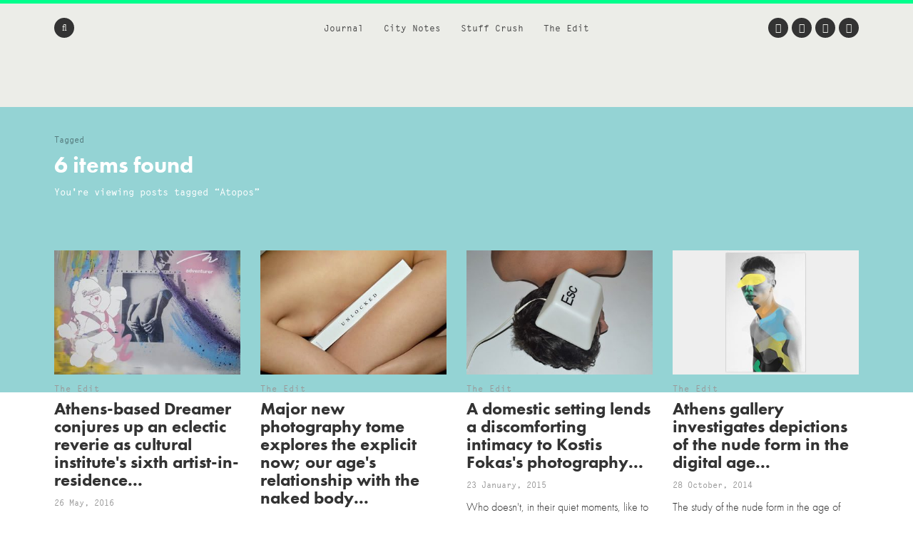

--- FILE ---
content_type: text/html; charset=UTF-8
request_url: https://www.we-heart.com/tag/atopos/
body_size: 15651
content:
<!DOCTYPE html>
<html lang="en-US"
 xmlns:og="http://ogp.me/ns#"
 xmlns:fb="http://ogp.me/ns/fb#">
<head>

<!-- Google tag (gtag.js) -->
<script async src="https://www.googletagmanager.com/gtag/js?id=G-ZR2JV6V233" type="c0e2c97059d1825ed982d686-text/javascript"></script>
<script type="c0e2c97059d1825ed982d686-text/javascript">
  window.dataLayer = window.dataLayer || [];
  function gtag(){dataLayer.push(arguments);}
  gtag('js', new Date());

  gtag('config', 'G-ZR2JV6V233');
</script>

<meta charset="UTF-8">
<meta name="viewport" content="width=device-width, initial-scale=1">
<meta name='ir-site-verification-token' value='-1678264156'>
<link rel="profile" href="https://gmpg.org/xfn/11">
<link rel="pingback" href="https://www.we-heart.com/xmlrpc.php">

<link rel="apple-touch-icon" href="https://www.we-heart.com/upload-images/icon144.png">
<link rel="icon" href="https://www.we-heart.com/upload-images/icon64.png">
<!--[if IE]><link rel="shortcut icon" href="https://www.we-heart.com/upload-images/favicon.ico"><![endif]-->




<script type="c0e2c97059d1825ed982d686-text/javascript" src="https://confirmsubscription.com/h/r/FD958EA3B1F2BE45/A23F2631A780EA00/popup.js"></script>

<script src="//use.typekit.net/qpd8goq.js" type="c0e2c97059d1825ed982d686-text/javascript"></script>
<script type="c0e2c97059d1825ed982d686-text/javascript">try{Typekit.load();}catch(e){}</script>






<script type="c0e2c97059d1825ed982d686-text/javascript">
  var googletag = googletag || {};
  googletag.cmd = googletag.cmd || [];
  (function() {
    var gads = document.createElement('script');
    gads.async = true;
    gads.type = 'text/javascript';
    var useSSL = 'https:' == document.location.protocol;
    gads.src = (useSSL ? 'https:' : 'http:') +
      '//www.googletagservices.com/tag/js/gpt.js';
    var node = document.getElementsByTagName('script')[0];
    node.parentNode.insertBefore(gads, node);
  })();
</script>

<script type="c0e2c97059d1825ed982d686-text/javascript">
  googletag.cmd.push(function() {
    googletag.defineSlot('/30229365/mainbanner', [300, 250], 'div-gpt-ad-1448466577093-0').addService(googletag.pubads());
    googletag.pubads().enableSingleRequest();
    googletag.enableServices();
  });
</script>






<script type="c0e2c97059d1825ed982d686-text/javascript" src="//static.criteo.net/js/ld/publishertag.js"></script>



<style type="text/css" media="screen">
	.entry-content ul.bullets {
		list-style-type: disc !important;
		margin: 0em 7em 2em 7em;
	}

  .entry-content ul.boxybullets {
		list-style-type: disc !important;
		margin: 1em 2em 0em 2em;
	}

  .boxy {

    border: 1px solid #000000;
    padding: 20px;
    margin: 10px 90px 50px 90px;
  }

  .disclaimer {
    font-size: 15px;
    font-size: 1.5rem;
    text-align: left;
    margin-right: 40px;
  }

  h4 {display: block !important;
    width: auto !important;
    border-bottom: 0px solid #00FF8D !important;
  }

  h2, h3, h4, h5, h6 {

    margin-top: 30px !important;
  }


.highlighttext {
  font-weight: 400;
  color: #96152b;
}



.post .caption, .page .caption {
  padding: 0px !important;
}


.maindisclaimer {
  padding: 10px !important; background: #ede9e9; color: #a1a1a1;
}


.GRVAd.inline.mobile {
  margin: 0px 0 20px;
  background: #f9f9f9;
  padding: 15px 0 15px;
}



.su-button {
    background-color: #ec5d56 !important;
    color: #ffffff !important;
    opacity: 1 !important;
    transition: none !important;
}


	/***
	body {
		padding-top: 197px;
	}
	.site-header .main-navigation {
		top: 47px;
	}
	.flash {
		background: #dd4735;
		color: #FFFFFF;
		display: block;
		left: 0;
		padding: 10px;
		position: fixed;
		right: 0;
		top: 0;
		text-align: center;
		text-decoration: none;
		z-index: 999;
	}

	.flash:hover {
		background: #f8be4d;
		color: #FFFFFF;
	}

	@media screen and (max-width: 1024px) {
		body {
			padding-top: 0px;
		}
		.flash {
			position: static;
		}
	}
	**/
</style>

<meta name='robots' content='index, follow, max-image-preview:large, max-snippet:-1, max-video-preview:-1' />
	<style>img:is([sizes="auto" i], [sizes^="auto," i]) { contain-intrinsic-size: 3000px 1500px }</style>
	
	<!-- This site is optimized with the Yoast SEO plugin v24.8.1 - https://yoast.com/wordpress/plugins/seo/ -->
	<title>Posts About on We Heart Magazine</title>
	<link rel="canonical" href="https://www.we-heart.com/tag/atopos/" />
	<meta property="og:locale" content="en_US" />
	<meta property="og:type" content="article" />
	<meta property="og:title" content="Posts About on We Heart Magazine" />
	<meta property="og:url" content="https://www.we-heart.com/tag/atopos/" />
	<meta property="og:site_name" content="We Heart" />
	<meta property="og:image" content="https://www.we-heart.com/wp-content/uploads/2015/07/whlogograd.jpg" />
	<meta property="og:image:width" content="1506" />
	<meta property="og:image:height" content="1004" />
	<meta property="og:image:type" content="image/jpeg" />
	<meta name="twitter:card" content="summary_large_image" />
	<meta name="twitter:site" content="@we_heart" />
	<!-- / Yoast SEO plugin. -->


<link rel='dns-prefetch' href='//hb.wpmucdn.com' />
<link rel='dns-prefetch' href='//b2629422.smushcdn.com' />
<link rel="alternate" type="application/rss+xml" title="We Heart &raquo; Feed" href="https://www.we-heart.com/feed/" />
<link rel="alternate" type="application/rss+xml" title="We Heart &raquo; Comments Feed" href="https://www.we-heart.com/comments/feed/" />
<link rel="alternate" type="application/rss+xml" title="We Heart &raquo; Atopos Tag Feed" href="https://www.we-heart.com/tag/atopos/feed/" />
<script type="c0e2c97059d1825ed982d686-text/javascript">
/* <![CDATA[ */
window._wpemojiSettings = {"baseUrl":"https:\/\/s.w.org\/images\/core\/emoji\/15.0.3\/72x72\/","ext":".png","svgUrl":"https:\/\/s.w.org\/images\/core\/emoji\/15.0.3\/svg\/","svgExt":".svg","source":{"concatemoji":"https:\/\/www.we-heart.com\/wp-includes\/js\/wp-emoji-release.min.js?ver=6.7.4"}};
/*! This file is auto-generated */
!function(i,n){var o,s,e;function c(e){try{var t={supportTests:e,timestamp:(new Date).valueOf()};sessionStorage.setItem(o,JSON.stringify(t))}catch(e){}}function p(e,t,n){e.clearRect(0,0,e.canvas.width,e.canvas.height),e.fillText(t,0,0);var t=new Uint32Array(e.getImageData(0,0,e.canvas.width,e.canvas.height).data),r=(e.clearRect(0,0,e.canvas.width,e.canvas.height),e.fillText(n,0,0),new Uint32Array(e.getImageData(0,0,e.canvas.width,e.canvas.height).data));return t.every(function(e,t){return e===r[t]})}function u(e,t,n){switch(t){case"flag":return n(e,"\ud83c\udff3\ufe0f\u200d\u26a7\ufe0f","\ud83c\udff3\ufe0f\u200b\u26a7\ufe0f")?!1:!n(e,"\ud83c\uddfa\ud83c\uddf3","\ud83c\uddfa\u200b\ud83c\uddf3")&&!n(e,"\ud83c\udff4\udb40\udc67\udb40\udc62\udb40\udc65\udb40\udc6e\udb40\udc67\udb40\udc7f","\ud83c\udff4\u200b\udb40\udc67\u200b\udb40\udc62\u200b\udb40\udc65\u200b\udb40\udc6e\u200b\udb40\udc67\u200b\udb40\udc7f");case"emoji":return!n(e,"\ud83d\udc26\u200d\u2b1b","\ud83d\udc26\u200b\u2b1b")}return!1}function f(e,t,n){var r="undefined"!=typeof WorkerGlobalScope&&self instanceof WorkerGlobalScope?new OffscreenCanvas(300,150):i.createElement("canvas"),a=r.getContext("2d",{willReadFrequently:!0}),o=(a.textBaseline="top",a.font="600 32px Arial",{});return e.forEach(function(e){o[e]=t(a,e,n)}),o}function t(e){var t=i.createElement("script");t.src=e,t.defer=!0,i.head.appendChild(t)}"undefined"!=typeof Promise&&(o="wpEmojiSettingsSupports",s=["flag","emoji"],n.supports={everything:!0,everythingExceptFlag:!0},e=new Promise(function(e){i.addEventListener("DOMContentLoaded",e,{once:!0})}),new Promise(function(t){var n=function(){try{var e=JSON.parse(sessionStorage.getItem(o));if("object"==typeof e&&"number"==typeof e.timestamp&&(new Date).valueOf()<e.timestamp+604800&&"object"==typeof e.supportTests)return e.supportTests}catch(e){}return null}();if(!n){if("undefined"!=typeof Worker&&"undefined"!=typeof OffscreenCanvas&&"undefined"!=typeof URL&&URL.createObjectURL&&"undefined"!=typeof Blob)try{var e="postMessage("+f.toString()+"("+[JSON.stringify(s),u.toString(),p.toString()].join(",")+"));",r=new Blob([e],{type:"text/javascript"}),a=new Worker(URL.createObjectURL(r),{name:"wpTestEmojiSupports"});return void(a.onmessage=function(e){c(n=e.data),a.terminate(),t(n)})}catch(e){}c(n=f(s,u,p))}t(n)}).then(function(e){for(var t in e)n.supports[t]=e[t],n.supports.everything=n.supports.everything&&n.supports[t],"flag"!==t&&(n.supports.everythingExceptFlag=n.supports.everythingExceptFlag&&n.supports[t]);n.supports.everythingExceptFlag=n.supports.everythingExceptFlag&&!n.supports.flag,n.DOMReady=!1,n.readyCallback=function(){n.DOMReady=!0}}).then(function(){return e}).then(function(){var e;n.supports.everything||(n.readyCallback(),(e=n.source||{}).concatemoji?t(e.concatemoji):e.wpemoji&&e.twemoji&&(t(e.twemoji),t(e.wpemoji)))}))}((window,document),window._wpemojiSettings);
/* ]]> */
</script>
<style id='wp-emoji-styles-inline-css' type='text/css'>

	img.wp-smiley, img.emoji {
		display: inline !important;
		border: none !important;
		box-shadow: none !important;
		height: 1em !important;
		width: 1em !important;
		margin: 0 0.07em !important;
		vertical-align: -0.1em !important;
		background: none !important;
		padding: 0 !important;
	}
</style>
<link rel='stylesheet' id='wp-block-library-css' href='https://hb.wpmucdn.com/www.we-heart.com/0d136fd4-8474-4118-9ad5-af003d4c3260.css' type='text/css' media='all' />
<style id='classic-theme-styles-inline-css' type='text/css'>
/*! This file is auto-generated */
.wp-block-button__link{color:#fff;background-color:#32373c;border-radius:9999px;box-shadow:none;text-decoration:none;padding:calc(.667em + 2px) calc(1.333em + 2px);font-size:1.125em}.wp-block-file__button{background:#32373c;color:#fff;text-decoration:none}
</style>
<style id='global-styles-inline-css' type='text/css'>
:root{--wp--preset--aspect-ratio--square: 1;--wp--preset--aspect-ratio--4-3: 4/3;--wp--preset--aspect-ratio--3-4: 3/4;--wp--preset--aspect-ratio--3-2: 3/2;--wp--preset--aspect-ratio--2-3: 2/3;--wp--preset--aspect-ratio--16-9: 16/9;--wp--preset--aspect-ratio--9-16: 9/16;--wp--preset--color--black: #000000;--wp--preset--color--cyan-bluish-gray: #abb8c3;--wp--preset--color--white: #ffffff;--wp--preset--color--pale-pink: #f78da7;--wp--preset--color--vivid-red: #cf2e2e;--wp--preset--color--luminous-vivid-orange: #ff6900;--wp--preset--color--luminous-vivid-amber: #fcb900;--wp--preset--color--light-green-cyan: #7bdcb5;--wp--preset--color--vivid-green-cyan: #00d084;--wp--preset--color--pale-cyan-blue: #8ed1fc;--wp--preset--color--vivid-cyan-blue: #0693e3;--wp--preset--color--vivid-purple: #9b51e0;--wp--preset--gradient--vivid-cyan-blue-to-vivid-purple: linear-gradient(135deg,rgba(6,147,227,1) 0%,rgb(155,81,224) 100%);--wp--preset--gradient--light-green-cyan-to-vivid-green-cyan: linear-gradient(135deg,rgb(122,220,180) 0%,rgb(0,208,130) 100%);--wp--preset--gradient--luminous-vivid-amber-to-luminous-vivid-orange: linear-gradient(135deg,rgba(252,185,0,1) 0%,rgba(255,105,0,1) 100%);--wp--preset--gradient--luminous-vivid-orange-to-vivid-red: linear-gradient(135deg,rgba(255,105,0,1) 0%,rgb(207,46,46) 100%);--wp--preset--gradient--very-light-gray-to-cyan-bluish-gray: linear-gradient(135deg,rgb(238,238,238) 0%,rgb(169,184,195) 100%);--wp--preset--gradient--cool-to-warm-spectrum: linear-gradient(135deg,rgb(74,234,220) 0%,rgb(151,120,209) 20%,rgb(207,42,186) 40%,rgb(238,44,130) 60%,rgb(251,105,98) 80%,rgb(254,248,76) 100%);--wp--preset--gradient--blush-light-purple: linear-gradient(135deg,rgb(255,206,236) 0%,rgb(152,150,240) 100%);--wp--preset--gradient--blush-bordeaux: linear-gradient(135deg,rgb(254,205,165) 0%,rgb(254,45,45) 50%,rgb(107,0,62) 100%);--wp--preset--gradient--luminous-dusk: linear-gradient(135deg,rgb(255,203,112) 0%,rgb(199,81,192) 50%,rgb(65,88,208) 100%);--wp--preset--gradient--pale-ocean: linear-gradient(135deg,rgb(255,245,203) 0%,rgb(182,227,212) 50%,rgb(51,167,181) 100%);--wp--preset--gradient--electric-grass: linear-gradient(135deg,rgb(202,248,128) 0%,rgb(113,206,126) 100%);--wp--preset--gradient--midnight: linear-gradient(135deg,rgb(2,3,129) 0%,rgb(40,116,252) 100%);--wp--preset--font-size--small: 13px;--wp--preset--font-size--medium: 20px;--wp--preset--font-size--large: 36px;--wp--preset--font-size--x-large: 42px;--wp--preset--spacing--20: 0.44rem;--wp--preset--spacing--30: 0.67rem;--wp--preset--spacing--40: 1rem;--wp--preset--spacing--50: 1.5rem;--wp--preset--spacing--60: 2.25rem;--wp--preset--spacing--70: 3.38rem;--wp--preset--spacing--80: 5.06rem;--wp--preset--shadow--natural: 6px 6px 9px rgba(0, 0, 0, 0.2);--wp--preset--shadow--deep: 12px 12px 50px rgba(0, 0, 0, 0.4);--wp--preset--shadow--sharp: 6px 6px 0px rgba(0, 0, 0, 0.2);--wp--preset--shadow--outlined: 6px 6px 0px -3px rgba(255, 255, 255, 1), 6px 6px rgba(0, 0, 0, 1);--wp--preset--shadow--crisp: 6px 6px 0px rgba(0, 0, 0, 1);}:where(.is-layout-flex){gap: 0.5em;}:where(.is-layout-grid){gap: 0.5em;}body .is-layout-flex{display: flex;}.is-layout-flex{flex-wrap: wrap;align-items: center;}.is-layout-flex > :is(*, div){margin: 0;}body .is-layout-grid{display: grid;}.is-layout-grid > :is(*, div){margin: 0;}:where(.wp-block-columns.is-layout-flex){gap: 2em;}:where(.wp-block-columns.is-layout-grid){gap: 2em;}:where(.wp-block-post-template.is-layout-flex){gap: 1.25em;}:where(.wp-block-post-template.is-layout-grid){gap: 1.25em;}.has-black-color{color: var(--wp--preset--color--black) !important;}.has-cyan-bluish-gray-color{color: var(--wp--preset--color--cyan-bluish-gray) !important;}.has-white-color{color: var(--wp--preset--color--white) !important;}.has-pale-pink-color{color: var(--wp--preset--color--pale-pink) !important;}.has-vivid-red-color{color: var(--wp--preset--color--vivid-red) !important;}.has-luminous-vivid-orange-color{color: var(--wp--preset--color--luminous-vivid-orange) !important;}.has-luminous-vivid-amber-color{color: var(--wp--preset--color--luminous-vivid-amber) !important;}.has-light-green-cyan-color{color: var(--wp--preset--color--light-green-cyan) !important;}.has-vivid-green-cyan-color{color: var(--wp--preset--color--vivid-green-cyan) !important;}.has-pale-cyan-blue-color{color: var(--wp--preset--color--pale-cyan-blue) !important;}.has-vivid-cyan-blue-color{color: var(--wp--preset--color--vivid-cyan-blue) !important;}.has-vivid-purple-color{color: var(--wp--preset--color--vivid-purple) !important;}.has-black-background-color{background-color: var(--wp--preset--color--black) !important;}.has-cyan-bluish-gray-background-color{background-color: var(--wp--preset--color--cyan-bluish-gray) !important;}.has-white-background-color{background-color: var(--wp--preset--color--white) !important;}.has-pale-pink-background-color{background-color: var(--wp--preset--color--pale-pink) !important;}.has-vivid-red-background-color{background-color: var(--wp--preset--color--vivid-red) !important;}.has-luminous-vivid-orange-background-color{background-color: var(--wp--preset--color--luminous-vivid-orange) !important;}.has-luminous-vivid-amber-background-color{background-color: var(--wp--preset--color--luminous-vivid-amber) !important;}.has-light-green-cyan-background-color{background-color: var(--wp--preset--color--light-green-cyan) !important;}.has-vivid-green-cyan-background-color{background-color: var(--wp--preset--color--vivid-green-cyan) !important;}.has-pale-cyan-blue-background-color{background-color: var(--wp--preset--color--pale-cyan-blue) !important;}.has-vivid-cyan-blue-background-color{background-color: var(--wp--preset--color--vivid-cyan-blue) !important;}.has-vivid-purple-background-color{background-color: var(--wp--preset--color--vivid-purple) !important;}.has-black-border-color{border-color: var(--wp--preset--color--black) !important;}.has-cyan-bluish-gray-border-color{border-color: var(--wp--preset--color--cyan-bluish-gray) !important;}.has-white-border-color{border-color: var(--wp--preset--color--white) !important;}.has-pale-pink-border-color{border-color: var(--wp--preset--color--pale-pink) !important;}.has-vivid-red-border-color{border-color: var(--wp--preset--color--vivid-red) !important;}.has-luminous-vivid-orange-border-color{border-color: var(--wp--preset--color--luminous-vivid-orange) !important;}.has-luminous-vivid-amber-border-color{border-color: var(--wp--preset--color--luminous-vivid-amber) !important;}.has-light-green-cyan-border-color{border-color: var(--wp--preset--color--light-green-cyan) !important;}.has-vivid-green-cyan-border-color{border-color: var(--wp--preset--color--vivid-green-cyan) !important;}.has-pale-cyan-blue-border-color{border-color: var(--wp--preset--color--pale-cyan-blue) !important;}.has-vivid-cyan-blue-border-color{border-color: var(--wp--preset--color--vivid-cyan-blue) !important;}.has-vivid-purple-border-color{border-color: var(--wp--preset--color--vivid-purple) !important;}.has-vivid-cyan-blue-to-vivid-purple-gradient-background{background: var(--wp--preset--gradient--vivid-cyan-blue-to-vivid-purple) !important;}.has-light-green-cyan-to-vivid-green-cyan-gradient-background{background: var(--wp--preset--gradient--light-green-cyan-to-vivid-green-cyan) !important;}.has-luminous-vivid-amber-to-luminous-vivid-orange-gradient-background{background: var(--wp--preset--gradient--luminous-vivid-amber-to-luminous-vivid-orange) !important;}.has-luminous-vivid-orange-to-vivid-red-gradient-background{background: var(--wp--preset--gradient--luminous-vivid-orange-to-vivid-red) !important;}.has-very-light-gray-to-cyan-bluish-gray-gradient-background{background: var(--wp--preset--gradient--very-light-gray-to-cyan-bluish-gray) !important;}.has-cool-to-warm-spectrum-gradient-background{background: var(--wp--preset--gradient--cool-to-warm-spectrum) !important;}.has-blush-light-purple-gradient-background{background: var(--wp--preset--gradient--blush-light-purple) !important;}.has-blush-bordeaux-gradient-background{background: var(--wp--preset--gradient--blush-bordeaux) !important;}.has-luminous-dusk-gradient-background{background: var(--wp--preset--gradient--luminous-dusk) !important;}.has-pale-ocean-gradient-background{background: var(--wp--preset--gradient--pale-ocean) !important;}.has-electric-grass-gradient-background{background: var(--wp--preset--gradient--electric-grass) !important;}.has-midnight-gradient-background{background: var(--wp--preset--gradient--midnight) !important;}.has-small-font-size{font-size: var(--wp--preset--font-size--small) !important;}.has-medium-font-size{font-size: var(--wp--preset--font-size--medium) !important;}.has-large-font-size{font-size: var(--wp--preset--font-size--large) !important;}.has-x-large-font-size{font-size: var(--wp--preset--font-size--x-large) !important;}
:where(.wp-block-post-template.is-layout-flex){gap: 1.25em;}:where(.wp-block-post-template.is-layout-grid){gap: 1.25em;}
:where(.wp-block-columns.is-layout-flex){gap: 2em;}:where(.wp-block-columns.is-layout-grid){gap: 2em;}
:root :where(.wp-block-pullquote){font-size: 1.5em;line-height: 1.6;}
</style>
<link rel='stylesheet' id='wphb-1-css' href='https://hb.wpmucdn.com/www.we-heart.com/5e6b62b7-300a-4a91-8f80-4672adc2dd31.css' type='text/css' media='all' />
<script type="c0e2c97059d1825ed982d686-text/javascript" src="https://hb.wpmucdn.com/www.we-heart.com/80bc7625-d987-4c5f-ad1e-c7bced21b6c2.js" id="wphb-2-js"></script>
<link rel="https://api.w.org/" href="https://www.we-heart.com/wp-json/" /><link rel="alternate" title="JSON" type="application/json" href="https://www.we-heart.com/wp-json/wp/v2/tags/2104" /><link rel="EditURI" type="application/rsd+xml" title="RSD" href="https://www.we-heart.com/xmlrpc.php?rsd" />
<meta name="generator" content="WordPress 6.7.4" />
<meta property="fb:app_id" content="196049207450004"/><meta property="fb:admins" content="555110081,620381446,100000696011680"/>
<!-- Lara's Google Analytics - https://www.xtraorbit.com/wordpress-google-analytics-dashboard-widget/ -->
<script async src="https://www.googletagmanager.com/gtag/js?id=G-ZR2JV6V233" type="c0e2c97059d1825ed982d686-text/javascript"></script>
<script type="c0e2c97059d1825ed982d686-text/javascript">
  window.dataLayer = window.dataLayer || [];
  function gtag(){dataLayer.push(arguments);}
  gtag('js', new Date());
  gtag('config', 'G-ZR2JV6V233');
</script>

<style type="text/css">.oembed-instagram{box-shadow: 1px 1px 3px #efefef;  background-color: #ffffff; border: 1px solid #f5f5f5; margin: 1em 5px; padding: 8px;}.oembed-instagram iframe{display: block; margin: 0 auto; max-width: 100%; box-sizing: border-box;}</style>


<!-- This site is optimized with the Schema plugin v1.7.9.6 - https://schema.press -->
<script type="application/ld+json">{"@context":"https:\/\/schema.org\/","@type":"CollectionPage","headline":"Atopos Tag","description":"","url":"https:\/\/www.we-heart.com\/tag\/photography\/","sameAs":[],"hasPart":[{"@context":"https:\/\/schema.org\/","@type":"NewsArticle","mainEntityOfPage":{"@type":"WebPage","@id":"https:\/\/www.we-heart.com\/2016\/05\/26\/occupy-atopos-the-dreamer-athens\/"},"url":"https:\/\/www.we-heart.com\/2016\/05\/26\/occupy-atopos-the-dreamer-athens\/","headline":"Occupy Atopos: #The_Dreamer","datePublished":"2016-05-26T13:18:58+01:00","dateModified":"2016-05-26T13:18:58+01:00","publisher":{"@type":"Organization","@id":"https:\/\/www.we-heart.com\/#organization","name":"We Heart","logo":{"@type":"ImageObject","url":"","width":600,"height":60}},"articleSection":"Art &amp; Culture","description":"If someone calls you a dreamer, it's usually because you're a waste of space. It's a euphemism for underachiever, the perennial non-starter. Stoner. Stop smoking, turn off your Pink Floyd records, and get a job. There are a rare breed, however, of dreamers who are doers too; and this","author":{"@type":"Person","name":"James Davidson","url":"https:\/\/www.we-heart.com\/author\/jamesdavidson\/","description":"Lorem ipsum dolor sit amet, consectetur adipiscing elit. Sed fermentum consequat finibus. Pellentesque habitant morbi tristique senectus et netus et malesuada fames ac turpis egestas. Quisque volutpat eros suscipit accumsan accumsan. Vestibulum dapibus euismod leo, non maximus ligula scelerisque ultrices. Quisque eros ligula, porttitor vehicula lorem in, ultricies volutpat dolor. Nulla dignissim convallis lectus nec suscipit. Nulla facilisi.","image":{"@type":"ImageObject","url":"https:\/\/secure.gravatar.com\/avatar\/80904a5a532e1b3e291b63fc5d077bf7?s=96&d=mm&r=g","height":96,"width":96},"sameAs":["http:\/\/www.weheart.co.uk","https:\/\/twitter.com\/buckhouston"]}},{"@context":"https:\/\/schema.org\/","@type":"NewsArticle","mainEntityOfPage":{"@type":"WebPage","@id":"https:\/\/www.we-heart.com\/2016\/04\/04\/unlocked-atopos-cvc-athens\/"},"url":"https:\/\/www.we-heart.com\/2016\/04\/04\/unlocked-atopos-cvc-athens\/","headline":"UNLOCKED by ATOPOS  cvc, Athens Book Launch","datePublished":"2016-04-04T10:20:15+01:00","dateModified":"2023-06-14T16:50:11+01:00","publisher":{"@type":"Organization","@id":"https:\/\/www.we-heart.com\/#organization","name":"We Heart","logo":{"@type":"ImageObject","url":"","width":600,"height":60}},"articleSection":"Art &amp; Culture","description":"UNLOCKED is a weighty new publication by ATOPOS cvc, the Athens-based cultural organisation founded in 2003 by Stamos Fafalios and Vassilis Zidianakis (recently joined by Angelos Tsourapas), that 'attempts to “unlock” the depiction of the naked body in the post-photographic, digital era. That means it features hundreds of naughty","author":{"@type":"Person","name":"James Davidson","url":"https:\/\/www.we-heart.com\/author\/jamesdavidson\/","description":"Lorem ipsum dolor sit amet, consectetur adipiscing elit. Sed fermentum consequat finibus. Pellentesque habitant morbi tristique senectus et netus et malesuada fames ac turpis egestas. Quisque volutpat eros suscipit accumsan accumsan. Vestibulum dapibus euismod leo, non maximus ligula scelerisque ultrices. Quisque eros ligula, porttitor vehicula lorem in, ultricies volutpat dolor. Nulla dignissim convallis lectus nec suscipit. Nulla facilisi.","image":{"@type":"ImageObject","url":"https:\/\/secure.gravatar.com\/avatar\/80904a5a532e1b3e291b63fc5d077bf7?s=96&d=mm&r=g","height":96,"width":96},"sameAs":["http:\/\/www.weheart.co.uk","https:\/\/twitter.com\/buckhouston"]}},{"@context":"https:\/\/schema.org\/","@type":"NewsArticle","mainEntityOfPage":{"@type":"WebPage","@id":"https:\/\/www.we-heart.com\/2015\/01\/23\/atopos-unlocked-kostis-fokas-atopos-cvc-athens\/"},"url":"https:\/\/www.we-heart.com\/2015\/01\/23\/atopos-unlocked-kostis-fokas-atopos-cvc-athens\/","headline":"Kostis Fokas — Atopos Unlocked at Atopos cvc, Athens","datePublished":"2015-01-23T08:00:31+00:00","dateModified":"2023-08-01T17:44:00+01:00","publisher":{"@type":"Organization","@id":"https:\/\/www.we-heart.com\/#organization","name":"We Heart","logo":{"@type":"ImageObject","url":"","width":600,"height":60}},"articleSection":"Art &amp; Culture","description":"Who doesn't, in their quiet moments, like to take off their pants and let a porcelain Lassie sniff their butt? There's no need to be shy, it's not just you. It's the kind of thing that goes on all the time in Kostis Fokas's house. In fact debauchery of","author":{"@type":"Person","name":"Rob Wilkes","url":"https:\/\/www.we-heart.com\/author\/robweheart\/","image":{"@type":"ImageObject","url":"https:\/\/secure.gravatar.com\/avatar\/8e59df5b633790405b1c549bdab79634?s=96&d=mm&r=g","height":96,"width":96}}},{"@context":"https:\/\/schema.org\/","@type":"NewsArticle","mainEntityOfPage":{"@type":"WebPage","@id":"https:\/\/www.we-heart.com\/2014\/10\/28\/atopos-unlocked-contemporary-visual-culture-athens\/"},"url":"https:\/\/www.we-heart.com\/2014\/10\/28\/atopos-unlocked-contemporary-visual-culture-athens\/","headline":"Atopos Unlocked at Atopos Contemporary Visual Culture, Athens","datePublished":"2014-10-28T08:00:28+00:00","dateModified":"2016-05-26T13:01:29+01:00","publisher":{"@type":"Organization","@id":"https:\/\/www.we-heart.com\/#organization","name":"We Heart","logo":{"@type":"ImageObject","url":"","width":600,"height":60}},"articleSection":"Art &amp; Culture","description":"The study of the nude form in the age of digital technology is the focus of Unlocked, a new program of events at Athens gallery Atopos Contemporary Visual Culture. Looking at how the Tumblr generation depicts the human body, Atopos Unlocked is a work in progress which will be","author":{"@type":"Person","name":"Rob Wilkes","url":"https:\/\/www.we-heart.com\/author\/robweheart\/","image":{"@type":"ImageObject","url":"https:\/\/secure.gravatar.com\/avatar\/8e59df5b633790405b1c549bdab79634?s=96&d=mm&r=g","height":96,"width":96}}},{"@context":"https:\/\/schema.org\/","@type":"NewsArticle","mainEntityOfPage":{"@type":"WebPage","@id":"https:\/\/www.we-heart.com\/2013\/02\/12\/arrrgh-monstres-de-mode\/"},"url":"https:\/\/www.we-heart.com\/2013\/02\/12\/arrrgh-monstres-de-mode\/","headline":"ARRRGH! Monstres de Mode","datePublished":"2013-02-12T12:07:50+00:00","dateModified":"2016-05-26T13:01:54+01:00","publisher":{"@type":"Organization","@id":"https:\/\/www.we-heart.com\/#organization","name":"We Heart","logo":{"@type":"ImageObject","url":"","width":600,"height":60}},"articleSection":"Fashion","description":"Arrrgh! Is an exclamation with many connotations. The nasty surprise when a computer error has added three zeros to your overdraft. The frustration of the subsequent call to a customer service centre in Mumbai. The pain of a victim being dismembered in Saw XIV. The horror of suddenly realising","author":{"@type":"Person","name":"Rob Wilkes","url":"https:\/\/www.we-heart.com\/author\/robweheart\/","image":{"@type":"ImageObject","url":"https:\/\/secure.gravatar.com\/avatar\/8e59df5b633790405b1c549bdab79634?s=96&d=mm&r=g","height":96,"width":96}}},{"@context":"https:\/\/schema.org\/","@type":"NewsArticle","mainEntityOfPage":{"@type":"WebPage","@id":"https:\/\/www.we-heart.com\/2012\/05\/24\/full-of-love\/"},"url":"https:\/\/www.we-heart.com\/2012\/05\/24\/full-of-love\/","headline":"Full of Love","datePublished":"2012-05-24T12:48:34+01:00","dateModified":"2024-09-24T17:17:25+01:00","publisher":{"@type":"Organization","@id":"https:\/\/www.we-heart.com\/#organization","name":"We Heart","logo":{"@type":"ImageObject","url":"","width":600,"height":60}},"articleSection":"Art &amp; Culture","description":"Provocative and confrontational, Barcelona-based German street artist - turned conceptual agitator - Boris Hoppek, refuses to be drawn on his questionable content. From allegations of sexism to a strong outcry of racism over his Obama Beach Ball work (there's an interesting piece on Arrested Motion that puts those particular","author":{"@type":"Person","name":"James Davidson","url":"https:\/\/www.we-heart.com\/author\/jamesdavidson\/","description":"Lorem ipsum dolor sit amet, consectetur adipiscing elit. Sed fermentum consequat finibus. Pellentesque habitant morbi tristique senectus et netus et malesuada fames ac turpis egestas. Quisque volutpat eros suscipit accumsan accumsan. Vestibulum dapibus euismod leo, non maximus ligula scelerisque ultrices. Quisque eros ligula, porttitor vehicula lorem in, ultricies volutpat dolor. Nulla dignissim convallis lectus nec suscipit. Nulla facilisi.","image":{"@type":"ImageObject","url":"https:\/\/secure.gravatar.com\/avatar\/80904a5a532e1b3e291b63fc5d077bf7?s=96&d=mm&r=g","height":96,"width":96},"sameAs":["http:\/\/www.weheart.co.uk","https:\/\/twitter.com\/buckhouston"]}}]}</script>

		<script type="c0e2c97059d1825ed982d686-text/javascript">
			document.documentElement.className = document.documentElement.className.replace('no-js', 'js');
		</script>
				<style>
			.no-js img.lazyload {
				display: none;
			}

			figure.wp-block-image img.lazyloading {
				min-width: 150px;
			}

						.lazyload, .lazyloading {
				opacity: 0;
			}

			.lazyloaded {
				opacity: 1;
				transition: opacity 400ms;
				transition-delay: 0ms;
			}

					</style>
		
<!-- Meta Pixel Code -->
<script type="c0e2c97059d1825ed982d686-text/javascript">
!function(f,b,e,v,n,t,s){if(f.fbq)return;n=f.fbq=function(){n.callMethod?
n.callMethod.apply(n,arguments):n.queue.push(arguments)};if(!f._fbq)f._fbq=n;
n.push=n;n.loaded=!0;n.version='2.0';n.queue=[];t=b.createElement(e);t.async=!0;
t.src=v;s=b.getElementsByTagName(e)[0];s.parentNode.insertBefore(t,s)}(window,document,'script',
'https://connect.facebook.net/en_US/fbevents.js');
fbq('init', '832767357702650');
fbq('track', 'PageView');
</script>
<noscript>
  <img height="1" width="1" style="display:none"
       src="https://www.facebook.com/tr?id=832767357702650&ev=PageView&noscript=1"/>
</noscript>
<!-- End Meta Pixel Code -->


<script src="https://analytics.ahrefs.com/analytics.js" data-key="39qAyPo40RfFccaZProvLQ" async type="c0e2c97059d1825ed982d686-text/javascript"></script>


</head>

<body class="archive tag tag-atopos tag-2104 no-js group-blog">




<div id="fb-root"></div>
<script type="c0e2c97059d1825ed982d686-text/javascript">(function(d, s, id) {
  var js, fjs = d.getElementsByTagName(s)[0];
  if (d.getElementById(id)) return;
  js = d.createElement(s); js.id = id;
  js.src = "//connect.facebook.net/en_GB/sdk.js#xfbml=1&version=v2.5";
  fjs.parentNode.insertBefore(js, fjs);
}(document, 'script', 'facebook-jssdk'));</script>

<div id="page" class="hfeed site">

	<header id="masthead" class="site-header clear" role="banner">

		<!-- <a href="https://www.kickstarter.com/projects/jamesdavidson/cana-magazine?ref=cr5rm6" title="Back Caña Magazine on Kickstarter Now" class="flash" target="_blank">
			<strong>A New Magazine About Craft Beer and Creativity:</strong> Back Caña Magazine on Kickstarter Now
		</a> -->

		<nav id="site-navigation" class="main-navigation" role="navigation">

			<div class="site-wrapper clear">

				<ul class="header-nav">
					<li id="menu-item-29193" class="menu-item menu-item-type-taxonomy menu-item-object-type menu-item-29193"><a href="https://www.we-heart.com/guides/journal/">Journal</a></li>
<li id="menu-item-29192" class="menu-item menu-item-type-taxonomy menu-item-object-type menu-item-29192"><a href="https://www.we-heart.com/guides/city-notes/">City Notes</a></li>
<li id="menu-item-29195" class="menu-item menu-item-type-taxonomy menu-item-object-type menu-item-29195"><a href="https://www.we-heart.com/guides/stuff-crush/">Stuff Crush</a></li>
<li id="menu-item-84935" class="menu-item menu-item-type-taxonomy menu-item-object-type menu-item-84935"><a href="https://www.we-heart.com/guides/the-edit/">The Edit</a></li>
				</ul><!-- .header-nav -->

				<a class="menu-link"><span class="fa fa-bars"></span></a>

				<form action="https://www.we-heart.com/" method="get" role="search" class="form-search">
	<fieldset>
		<span class="fa fa-search"></span>
		<input name="s" type="search" value="" />
	</fieldset>
</form><!-- .form-search -->
				<ul class="social-nav">
					<li><a href="https://twitter.com/we_heart" title="Twitter" target="_blank"><span class="fa fa-twitter"></span></a></li>
					<li><a href="https://www.facebook.com/weheart" title="Facebook" target="_blank"><span class="fa fa-facebook"></span></a></li>
					<li><a href="https://instagram.com/we_heart" title="Instagram" target="_blank"><span class="fa fa-instagram"></span></a></li>
									<li><a href="https://www.pinterest.com/we_heart/" title="Pinterest" target="_blank"><span class="fa fa-pinterest-p"></span></a></li>
				</ul><!-- .social-nav -->

			</div><!-- .site-wrapper -->
		</nav><!-- #site-navigation -->

		<div class="site-branding">
						<span class="site-title"><a href="https://www.we-heart.com/" title="We Heart - An online magazine about travel, design, culture, lifestyle and more" rel="home">We Heart</a></span>
		</div><!-- .site-branding -->

	</header><!-- #masthead -->

	<nav id="secondary-navigation" class="secondary-navigation" role="navigation">
		<a href="#" title="Close" class="menu-close"><span class="fa fa-times"></span></a>
		<div class="site-wrapper">
			<ul>
				<li class="menu-item menu-item-type-taxonomy menu-item-object-type menu-item-29193"><a href="https://www.we-heart.com/guides/journal/">Journal</a></li>
<li class="menu-item menu-item-type-taxonomy menu-item-object-type menu-item-29192"><a href="https://www.we-heart.com/guides/city-notes/">City Notes</a></li>
<li class="menu-item menu-item-type-taxonomy menu-item-object-type menu-item-29195"><a href="https://www.we-heart.com/guides/stuff-crush/">Stuff Crush</a></li>
<li class="menu-item menu-item-type-taxonomy menu-item-object-type menu-item-84935"><a href="https://www.we-heart.com/guides/the-edit/">The Edit</a></li>
			</ul>
		</div><!-- .site-wrapper -->
		<a href="https://www.we-heart.com/" title="We Heart" class="copyright">We Heart</a>
	</nav><!-- .site-navigation -->

	<div id="content" class="site-content">

	<div id="primary" class="content-area">
		<main id="main" class="site-main" role="main">

			<section id="results" class="block search-results listing listing-four turquoise">

				<div class="site-wrapper">

					<header class="clear">
						<div class="search-intro">
							<h1 class="search-title">Tagged</h1>
							<p class="results">6 items found</p>
							<p class="query">You're viewing posts tagged &ldquo;Atopos&rdquo;</p>
						</div>

											</header>

					
					<div id="infinite-scroll">

						
							<article id="post-60767" class="post-60767 post type-post status-publish format-standard hentry category-art-and-culture tag-photography tag-exhibitions tag-art tag-collage tag-athens tag-greece tag-atopos type-the-edit type-homepage destinations-greece-travel-guide destinations-athens-city-guide">

	<a href="https://www.we-heart.com/2016/05/26/occupy-atopos-the-dreamer-athens/" title="Occupy Atopos: #The_Dreamer" rel="bookmark">

		<div class="lead-image">
			<img data-src="/upload-images/thedreameroccupyatopos1366.jpg" alt="Occupy Atopos: #The_Dreamer" title="Occupy Atopos: #The_Dreamer" src="[data-uri]" class="lazyload" /><noscript><img src="/upload-images/thedreameroccupyatopos1366.jpg" alt="Occupy Atopos: #The_Dreamer" title="Occupy Atopos: #The_Dreamer" /></noscript>
		</div>

					<p class="entry-section">The Edit</p>
		
					<h1 class="entry-title">Athens-based Dreamer conjures up an eclectic reverie as cultural institute&#039;s sixth artist-in-residence...</h1>
		
		
							<p class="entry-meta"><span class="byline"><span class="author vcard"><span class="fn n">James Davidson</span></span></span> <span class="posted-on"> <time class="entry-date published updated" datetime="2016-05-26T13:18:58+01:00">26 May, 2016</time></span></p>
			
		
					<p class="entry-intro">If someone calls you a dreamer, it's usually because you're a waste of space. It's a euphemism for underachiever, the perennial non-starter. Stoner. Stop smoking, turn off your Pink Floyd records, and get a job. There are a rare breed, however, of...</p>
		
	</a>

</article><!-- .post -->
							
						
							<article id="post-59784" class="post-59784 post type-post status-publish format-standard hentry category-art-and-culture tag-books tag-photography tag-exhibitions tag-sex tag-art tag-erotica tag-athens tag-publications tag-atopos type-the-edit type-homepage destinations-greece-travel-guide destinations-athens-city-guide">

	<a href="https://www.we-heart.com/2016/04/04/unlocked-atopos-cvc-athens/" title="UNLOCKED by ATOPOS  cvc, Athens Book Launch" rel="bookmark">

		<div class="lead-image">
			<img data-src="/upload-images/atoposunlockedbook1366.jpg" alt="UNLOCKED by ATOPOS  cvc, Athens Book Launch" title="UNLOCKED by ATOPOS  cvc, Athens Book Launch" src="[data-uri]" class="lazyload" /><noscript><img src="/upload-images/atoposunlockedbook1366.jpg" alt="UNLOCKED by ATOPOS  cvc, Athens Book Launch" title="UNLOCKED by ATOPOS  cvc, Athens Book Launch" /></noscript>
		</div>

					<p class="entry-section">The Edit</p>
		
					<h1 class="entry-title">Major new photography tome explores the explicit now; our age&#039;s relationship with the naked body...</h1>
		
		
							<p class="entry-meta"><span class="byline"><span class="author vcard"><span class="fn n">James Davidson</span></span></span> <span class="posted-on"> <time class="entry-date published updated" datetime="2016-04-04T10:20:15+01:00">4 April, 2016</time></span></p>
			
		
					<p class="entry-intro">UNLOCKED is a weighty new publication by ATOPOS cvc, the Athens-based cultural organisation founded in 2003 by Stamos Fafalios and Vassilis Zidianakis (recently joined by Angelos Tsourapas), that 'attempts to “unlock” the depiction of the naked...</p>
		
	</a>

</article><!-- .post -->
							
						
							<article id="post-42413" class="post-42413 post type-post status-publish format-standard hentry category-art-and-culture tag-photography tag-exhibitions tag-sex tag-art tag-athens tag-fashion tag-atopos type-the-edit type-homepage destinations-greece-travel-guide destinations-athens-city-guide">

	<a href="https://www.we-heart.com/2015/01/23/atopos-unlocked-kostis-fokas-atopos-cvc-athens/" title="Kostis Fokas — Atopos Unlocked at Atopos cvc, Athens" rel="bookmark">

		<div class="lead-image">
			<img data-src="/upload-images/kostisfokas1366.jpg" alt="Kostis Fokas — Atopos Unlocked at Atopos cvc, Athens" title="Kostis Fokas — Atopos Unlocked at Atopos cvc, Athens" src="[data-uri]" class="lazyload" /><noscript><img src="/upload-images/kostisfokas1366.jpg" alt="Kostis Fokas — Atopos Unlocked at Atopos cvc, Athens" title="Kostis Fokas — Atopos Unlocked at Atopos cvc, Athens" /></noscript>
		</div>

					<p class="entry-section">The Edit</p>
		
					<h1 class="entry-title">A domestic setting lends a discomforting intimacy to Kostis Fokas&#039;s photography...</h1>
		
		
							<p class="entry-meta"><span class="byline"><span class="author vcard"><span class="fn n">Rob Wilkes</span></span></span> <span class="posted-on"> <time class="entry-date published updated" datetime="2015-01-23T08:00:31+00:00">23 January, 2015</time></span></p>
			
		
					<p class="entry-intro">Who doesn't, in their quiet moments, like to take off their pants and let a porcelain Lassie sniff their butt? There's no need to be shy, it's not just you. It's the kind of thing that goes on all the time in Kostis Fokas's house. In fact debauchery...</p>
		
	</a>

</article><!-- .post -->
							
						
							<article id="post-44996" class="post-44996 post type-post status-publish format-standard hentry category-art-and-culture tag-photography tag-exhibitions tag-sex tag-art tag-athens tag-atopos type-the-edit type-homepage destinations-greece-travel-guide destinations-athens-city-guide">

	<a href="https://www.we-heart.com/2014/10/28/atopos-unlocked-contemporary-visual-culture-athens/" title="Atopos Unlocked at Atopos Contemporary Visual Culture, Athens" rel="bookmark">

		<div class="lead-image">
			<img data-src="/upload-images/atoposunlocked1366.jpg" alt="Atopos Unlocked at Atopos Contemporary Visual Culture, Athens" title="Atopos Unlocked at Atopos Contemporary Visual Culture, Athens" src="[data-uri]" class="lazyload" /><noscript><img src="/upload-images/atoposunlocked1366.jpg" alt="Atopos Unlocked at Atopos Contemporary Visual Culture, Athens" title="Atopos Unlocked at Atopos Contemporary Visual Culture, Athens" /></noscript>
		</div>

					<p class="entry-section">The Edit</p>
		
					<h1 class="entry-title">Athens gallery investigates depictions of the nude form in the digital age...</h1>
		
		
							<p class="entry-meta"><span class="byline"><span class="author vcard"><span class="fn n">Rob Wilkes</span></span></span> <span class="posted-on"> <time class="entry-date published updated" datetime="2014-10-28T08:00:28+00:00">28 October, 2014</time></span></p>
			
		
					<p class="entry-intro">The study of the nude form in the age of digital technology is the focus of Unlocked, a new program of events at Athens gallery Atopos Contemporary Visual Culture. Looking at how the Tumblr generation depicts the human body, Atopos Unlocked is a...</p>
		
	</a>

</article><!-- .post -->
							<hr />
						
							<article id="post-22616" class="post-22616 post type-post status-publish format-standard hentry category-fashion-cat tag-events tag-exhibitions tag-galleries tag-art tag-paris tag-design tag-fashion tag-atopos specials-editors-picks type-the-edit type-homepage destinations-france-travel-guide destinations-paris-city-guide">

	<a href="https://www.we-heart.com/2013/02/12/arrrgh-monstres-de-mode/" title="ARRRGH! Monstres de Mode" rel="bookmark">

		<div class="lead-image">
			<img data-src="/upload-images/arrrghathens1366.jpg" alt="ARRRGH! Monstres de Mode" title="ARRRGH! Monstres de Mode" src="[data-uri]" class="lazyload" /><noscript><img src="/upload-images/arrrghathens1366.jpg" alt="ARRRGH! Monstres de Mode" title="ARRRGH! Monstres de Mode" /></noscript>
		</div>

					<p class="entry-section">The Edit</p>
		
					<h1 class="entry-title">Character study of fashion&#039;s changing faces...</h1>
		
		
							<p class="entry-meta"><span class="byline"><span class="author vcard"><span class="fn n">Rob Wilkes</span></span></span> <span class="posted-on"> <time class="entry-date published updated" datetime="2013-02-12T12:07:50+00:00">12 February, 2013</time></span></p>
			
		
					<p class="entry-intro">Arrrgh! Is an exclamation with many connotations. The nasty surprise when a computer error has added three zeros to your overdraft. The frustration of the subsequent call to a customer service centre in Mumbai. The pain of a victim being dismembered...</p>
		
	</a>

</article><!-- .post -->
							
						
							<article id="post-12432" class="post-12432 post type-post status-publish format-standard hentry category-art-and-culture tag-graffiti tag-performance tag-sex tag-street-art tag-art tag-athens tag-greece tag-culture tag-design tag-atopos specials-editors-picks type-journal">

	<a href="https://www.we-heart.com/2012/05/24/full-of-love/" title="Full of Love" rel="bookmark">

		<div class="lead-image">
			<img data-src="/upload-images/fulloflove1.jpg" alt="Full of Love" title="Full of Love" src="[data-uri]" class="lazyload" /><noscript><img src="/upload-images/fulloflove1.jpg" alt="Full of Love" title="Full of Love" /></noscript>
		</div>

					<p class="entry-section">Journal</p>
		
					<h1 class="entry-title">Infamous provocateur explores a world of absolute sexuality...</h1>
		
		
							<p class="entry-meta"><span class="byline"><span class="author vcard"><span class="fn n">James Davidson</span></span></span> <span class="posted-on"> <time class="entry-date published updated" datetime="2012-05-24T12:48:34+01:00">24 May, 2012</time></span></p>
			
		
					<p class="entry-intro">Provocative and confrontational, Barcelona-based German street artist - turned conceptual agitator - Boris Hoppek, refuses to be drawn on his questionable content. From allegations of sexism to a strong outcry of racism over his Obama Beach Ball...</p>
		
	</a>

</article><!-- .post -->
							
						
					</div>

					
					
				</div><!-- .site-wrapper -->

			</section><!-- #latest .block.listing -->

			<section id="editors-picks" class="block listing listing-four red">

	<div class="site-wrapper">

		<header>
			<h1 class="section-title">Staff Favourites</h1>
		</header>

		
					<article id="post-103820" class="post-103820 post type-post status-publish format-standard hentry category-hotels-travel tag-interiors tag-food-drink tag-hotels tag-cotswolds tag-design tag-countryside tag-youth type-city-notes type-homepage destinations-united-kingdom-travel-guide destinations-cotswolds-travel-guide">

						<a href="https://www.we-heart.com/2025/10/15/hyll-cotswolds-hotel-uk-country-house/" title="HYLL, Cotswolds" rel="bookmark">

							<div class="lead-image">
								<img data-src="/upload-images/hyllhotelcotswolds1366.jpg" alt="HYLL, Cotswolds" title="HYLL, Cotswolds" src="[data-uri]" class="lazyload" /><noscript><img src="/upload-images/hyllhotelcotswolds1366.jpg" alt="HYLL, Cotswolds" title="HYLL, Cotswolds" /></noscript>
							</div>

							<p class="entry-section">City Notes</p>

							<h1 class="entry-title">Cotswolds retreat, Hyll, blends architectural restraint and sensory design to offer a quiet, contemporary take on rural hospitality...</h1>

							<p class="entry-meta"><span class="byline"><span class="author vcard"><span class="fn n">Lisa Davidson</span></span></span> <span class="posted-on"> <time class="entry-date published updated" datetime="2025-10-15T07:39:55+01:00">15 October, 2025</time></span></p>

							<p class="entry-intro">Opened in September 2025, HYLL brings a new interpretation of country hospitality to the Cotswolds, a hotel rooted in its landscape, designed to slow the pace and dim the noise. Set within a restored 16th century manor house, the 26 room property...</p>

						</a>

					</article><!-- .post -->

		
					<article id="post-103696" class="post-103696 post type-post status-publish format-standard hentry category-lifestyle-cat tag-interiors tag-food-drink tag-vienna tag-design tag-lifestyle tag-coworking tag-members-club tag-sircle-collection type-city-notes type-homepage destinations-austria-travel-guide destinations-vienna-city-guide">

						<a href="https://www.we-heart.com/2025/09/30/the-cover-vienna/" title="The Cover, Vienna" rel="bookmark">

							<div class="lead-image">
								<img data-src="/upload-images/thecovervienna1366.jpg" alt="The Cover, Vienna" title="The Cover, Vienna" src="[data-uri]" class="lazyload" /><noscript><img src="/upload-images/thecovervienna1366.jpg" alt="The Cover, Vienna" title="The Cover, Vienna" /></noscript>
							</div>

							<p class="entry-section">City Notes</p>

							<h1 class="entry-title">Sircle Collection launches The Cover Vienna, a private members’ club uniting culture, wellness, and community in the city’s 7th district...</h1>

							<p class="entry-meta"><span class="byline"><span class="author vcard"><span class="fn n">Lisa Davidson</span></span></span> <span class="posted-on"> <time class="entry-date published updated" datetime="2025-09-30T11:00:13+01:00">30 September, 2025</time></span></p>

							<p class="entry-intro">Sircle Collection, the international hospitality group behind a growing portfolio of hotels and restaurants, introduces The Cover Vienna this November, a private members’ club in the city’s 7th District. Set within the Max Brown Hotel, the club...</p>

						</a>

					</article><!-- .post -->

		
					<article id="post-103649" class="post-103649 post type-post status-publish format-standard hentry category-bars-nightlife-cat tag-interiors tag-entertainment tag-food-drink tag-cultural-venues tag-bergen tag-norway tag-design tag-nightlife tag-lifestyle tag-local type-city-notes type-homepage destinations-norway-travel-guide destinations-bergen-city-guide">

						<a href="https://www.we-heart.com/2025/09/24/bergen-camping-bergen-minigolf-karaoke-bar-cultural-venue/" title="Bergen Camping, Bergen" rel="bookmark">

							<div class="lead-image">
								<img data-src="/upload-images/bergencamping1366.jpg" alt="Bergen Camping, Bergen" title="Bergen Camping, Bergen" src="[data-uri]" class="lazyload" /><noscript><img src="/upload-images/bergencamping1366.jpg" alt="Bergen Camping, Bergen" title="Bergen Camping, Bergen" /></noscript>
							</div>

							<p class="entry-section">City Notes</p>

							<h1 class="entry-title">LOCAL transform a 1920 Egill Reimers building into Bergen Camping, a cultural house where minigolf, dining, and performance coalesce...</h1>

							<p class="entry-meta"><span class="byline"><span class="author vcard"><span class="fn n">Lisa Davidson</span></span></span> <span class="posted-on"> <time class="entry-date published updated" datetime="2025-09-24T07:42:36+01:00">24 September, 2025</time></span></p>

							<p class="entry-intro">In the centre of Bergen, a new chapter has opened for a concrete landmark designed by Egill Reimers in 1920. Once home to bakeries, offices, shops and social services, the building has been reimagined by architecture studio LOCAL as Bergen Camping,...</p>

						</a>

					</article><!-- .post -->

		
					<article id="post-103627" class="post-103627 post type-post status-publish format-standard hentry category-restaurants-dining tag-vinyl tag-interiors tag-coffee tag-cafes tag-food-drink tag-barcelona tag-design tag-music tag-coffee-shops type-city-notes type-homepage destinations-spain-travel-guide destinations-barcelona-city-guide">

						<a href="https://www.we-heart.com/2025/09/18/jac-hi-fi-cafe-barcelona-design-isern-serra-studio/" title="Jaç Hi-Fi Café, Barcelona" rel="bookmark">

							<div class="lead-image">
								<img data-src="/upload-images/jacbarcelona1366.jpg" alt="Jaç Hi-Fi Café, Barcelona" title="Jaç Hi-Fi Café, Barcelona" src="[data-uri]" class="lazyload" /><noscript><img src="/upload-images/jacbarcelona1366.jpg" alt="Jaç Hi-Fi Café, Barcelona" title="Jaç Hi-Fi Café, Barcelona" /></noscript>
							</div>

							<p class="entry-section">City Notes</p>

							<h1 class="entry-title">Jaç Hi-Fi Café fuses Japanese tradition with Mediterranean warmth, offering a finely tuned retreat for coffee, vinyl, and design...</h1>

							<p class="entry-meta"><span class="byline"><span class="author vcard"><span class="fn n">Lisa Davidson</span></span></span> <span class="posted-on"> <time class="entry-date published updated" datetime="2025-09-18T07:34:06+01:00">18 September, 2025</time></span></p>

							<p class="entry-intro">On Barcelona’s recently beautified Avinguda Diagonal, a new kind of café experience has arrived, one that has already piqued the curiosity of both locals and visitors. Jaç Hi-Fi Café, designed by Isern Serra Studio for owners Ligia and Arnau,...</p>

						</a>

					</article><!-- .post -->

		
		<div class="paging-navigation">
			<div class="view-all">
				<a href="https://www.we-heart.com/staff-favourites/" title="Staff Favourites">View All</a>
			</div>
		</div><!-- .paging-navigation -->

		<div class="clear"></div>

	</div><!-- .site-wrapper -->

</section><!-- #editors-picks .block.listing -->
			
			
<section id="dispatches" class="block listing listing-four turquoise">

	<div class="site-wrapper">

		<header>
			<h1 class="section-title">Dispatches</h1>
		</header>

		
			<article id="post-104521" class="post-104521 post type-post status-publish format-standard hentry category-lifestyle-cat tag-lifestyle tag-spirituality type-dispatches">

	<a href="https://www.we-heart.com/2026/01/14/the-best-online-psychic-platforms/" title="Best Online Psychic Reading Platforms" rel="bookmark">

		<div class="lead-image">
			<img data-src="/upload-images/bestpsychicplatforms1366.jpg" alt="Best Online Psychic Reading Platforms" title="Best Online Psychic Reading Platforms" src="[data-uri]" class="lazyload" /><noscript><img src="/upload-images/bestpsychicplatforms1366.jpg" alt="Best Online Psychic Reading Platforms" title="Best Online Psychic Reading Platforms" /></noscript>
		</div>

					<p class="entry-section">Dispatches</p>
		
					<h1 class="entry-title">Looking for a quieter way to explore intuition online? These psychic platforms offer space for emotional clarity and thoughtful guidance...</h1>
		
		
							<p class="entry-meta"><span class="byline"><span class="author vcard"><span class="fn n">Shannon Roberts</span></span></span> <span class="posted-on"> <time class="entry-date published updated" datetime="2026-01-14T15:52:23+00:00">14 January, 2026</time></span></p>
			
		
					<p class="entry-intro">In an increasingly noisy digital world, many people are turning to quieter spaces online, places designed for reflection and self-discovery. Psychic platforms, once associated with late-night phone lines and mysticism, have evolved into...</p>
		
	</a>

</article><!-- .post -->
		
			<article id="post-104508" class="post-104508 post type-post status-publish format-standard hentry category-culture-travel tag-public-spaces tag-parks tag-architecture tag-cultural-venues tag-beijing tag-china tag-culture tag-design type-homepage type-dispatches">

	<a href="https://www.we-heart.com/2026/01/14/old-beijing-bus-childrens-park-in-changping-beijing-xisui-design/" title="Old Beijing Bus Children&#8217;s Park, Changping" rel="bookmark">

		<div class="lead-image">
			<img data-src="/upload-images/oldbeijingbus1366.jpg" alt="Old Beijing Bus Children&#8217;s Park, Changping" title="Old Beijing Bus Children&#8217;s Park, Changping" src="[data-uri]" class="lazyload" /><noscript><img src="/upload-images/oldbeijingbus1366.jpg" alt="Old Beijing Bus Children&#8217;s Park, Changping" title="Old Beijing Bus Children&#8217;s Park, Changping" /></noscript>
		</div>

					<p class="entry-section">Dispatches</p>
		
					<h1 class="entry-title">A former bus terminus in Changping is reimagined as a playground where collective memory and everyday play come together...</h1>
		
		
							<p class="entry-meta"><span class="byline"><span class="author vcard"><span class="fn n">Lisa Davidson</span></span></span> <span class="posted-on"> <time class="entry-date published updated" datetime="2026-01-14T08:39:33+00:00">14 January, 2026</time></span></p>
			
		
					<p class="entry-intro">Old Beijing Bus is a public children’s space with a bus theme on the streets of Changping that offers a thoughtful example of how memory, play, and urban renewal can coexist within a contemporary public park. Located in Sanjiaodi Park, Changping...</p>
		
	</a>

</article><!-- .post -->
		
			<article id="post-104504" class="post-104504 post type-post status-publish format-standard hentry category-lifestyle-cat tag-luxury tag-lifestyle tag-orlando tag-theme-parks type-dispatches">

	<a href="https://www.we-heart.com/2026/01/13/theme-parks-are-no-longer-just-for-families-luxury-travel-perspective/" title="A Luxury Travel Perspective on Theme Parks" rel="bookmark">

		<div class="lead-image">
			<img data-src="/upload-images/themeparksluxury1366.jpg" alt="A Luxury Travel Perspective on Theme Parks" title="A Luxury Travel Perspective on Theme Parks" src="[data-uri]" class="lazyload" /><noscript><img src="/upload-images/themeparksluxury1366.jpg" alt="A Luxury Travel Perspective on Theme Parks" title="A Luxury Travel Perspective on Theme Parks" /></noscript>
		</div>

					<p class="entry-section">Dispatches</p>
		
					<h1 class="entry-title">Once defined by queues and mascots, theme parks are courting a new audience with experiential luxury and resort-level comfort...</h1>
		
		
							<p class="entry-meta"><span class="byline"><span class="author vcard"><span class="fn n">Steven John</span></span></span> <span class="posted-on"> <time class="entry-date published updated" datetime="2026-01-13T16:58:56+00:00">13 January, 2026</time></span></p>
			
		
					<p class="entry-intro">For years, theme parks were seen as the ultimate family vacation destination, a place where kids could go wild, parents could relax (sort of), and everyone could enjoy a day of adventure. But that perception? It's changing. Today, theme parks are...</p>
		
	</a>

</article><!-- .post -->
		
			<article id="post-104487" class="post-104487 post type-post status-publish format-standard hentry category-home-improvements tag-home tag-lifestyle tag-home-improvements type-dispatches">

	<a href="https://www.we-heart.com/2026/01/12/what-makes-an-outdoor-space-usable-all-day-not-just-some-of-the-time/" title="What Makes an Outdoor Space Usable All Day" rel="bookmark">

		<div class="lead-image">
			<img data-src="/upload-images/outdoorspaceusable1366.jpg" alt="What Makes an Outdoor Space Usable All Day" title="What Makes an Outdoor Space Usable All Day" src="[data-uri]" class="lazyload" /><noscript><img src="/upload-images/outdoorspaceusable1366.jpg" alt="What Makes an Outdoor Space Usable All Day" title="What Makes an Outdoor Space Usable All Day" /></noscript>
		</div>

					<p class="entry-section">Dispatches</p>
		
					<h1 class="entry-title">Discover what actually makes an outdoor space comfortable enough to use from morning through evening and all in between...</h1>
		
		
							<p class="entry-meta"><span class="byline"><span class="author vcard"><span class="fn n">Steven John</span></span></span> <span class="posted-on"> <time class="entry-date published updated" datetime="2026-01-12T11:59:39+00:00">12 January, 2026</time></span></p>
			
		
					<p class="entry-intro">Many people imagine their backyards as a paradise, but reality often involves a lot of squinting. A deck that feels perfect at sunrise can turn into a forbidden zone once noon hits. It is a frustrating cycle that leaves homeowners staring through a...</p>
		
	</a>

</article><!-- .post -->
		
		<div class="paging-navigation">
			<div class="view-all">
				<a href="https://www.we-heart.com/guides/dispatches/" title="Dispatches">View All</a>
			</div>
		</div><!-- .paging-navigation -->

		<div class="clear"></div>

	</div><!-- .site-wrapper -->

</section><!-- #dispatches .block.listing -->


		</main><!-- #main -->
	</div><!-- #primary -->

	</div><!-- #content -->

	<footer id="colophon" class="site-footer" role="contentinfo">

		<div class="site-wrapper">

			<strong class="logo"><a href="https://www.we-heart.com/" title="We Heart">We Heart</a></strong>

			<p class="site-info">&copy; 2026 <span class="footer-links"><a href="/about-we-heart/" title="About Us">About Us</a> <a href="/sponsor-we-heart/" title="Sponsorship Opportunities">Advertising</a> <a href="https://www.we-heart.com/we-heart-privacy-policy/">Privacy Policy</a> <a href="/write-for-we-heart/" title="Write">Write for We Heart</a> <a href="/get-in-touch/" title="Contact">Get in Touch</a></span></p>

<p class="site-info" style="color: #a59ba9; line-height: 1.3; padding-top: 10px; padding-bottom: 5px; padding-right: 630px;">We Heart is an online magazine founded in 2007, originally focussed solely on design, the platform evolved over time to feature inspiring places and spaces, with an increased focus on travel, events, art and design at large. Over the years we have been committed to producing content that inspires and informs our readers; having broadened our content policy to mature into a more general lifestyle magazine that has kept itself rooted in our beginnings whilst covering a multitude of subjects that reflect our growth.</p>

			<ul class="footer-nav">
				<li id="menu-item-33032" class="menu-item menu-item-type-custom menu-item-object-custom menu-item-33032"><a href="https://twitter.com/we_heart">Twitter</a></li>
<li id="menu-item-33033" class="menu-item menu-item-type-custom menu-item-object-custom menu-item-33033"><a href="https://www.facebook.com/weheart">Facebook</a></li>
<li id="menu-item-33036" class="menu-item menu-item-type-custom menu-item-object-custom menu-item-33036"><a href="https://instagram.com/we_heart">Instagram</a></li>
<li id="menu-item-33035" class="menu-item menu-item-type-custom menu-item-object-custom menu-item-33035"><a href="https://www.pinterest.com/we_heart/">Pinterest</a></li>

			</ul><!-- .header-nav -->



		</div><!-- .site-wrapper -->

	</footer><!-- #colophon -->

</div><!-- #page -->

<script type="c0e2c97059d1825ed982d686-text/javascript" src="https://hb.wpmucdn.com/www.we-heart.com/c5dbd271-b40c-4346-8a5d-1af7223025da.js" id="wphb-3-js"></script>
<script type="c0e2c97059d1825ed982d686-text/javascript" src="https://hb.wpmucdn.com/www.we-heart.com/022c0809-fe82-4753-be18-6897dd7e47cd.js" id="wphb-4-js"></script>
<script type="c0e2c97059d1825ed982d686-text/javascript" src="https://hb.wpmucdn.com/www.we-heart.com/9011d748-1cf1-45cc-9fa3-4b10d383c339.js" id="wphb-5-js"></script>
<!-- Facebook Comments Plugin for WordPress: http://peadig.com/wordpress-plugins/facebook-comments/ -->
<div id="fb-root"></div>
<script type="c0e2c97059d1825ed982d686-text/javascript">(function(d, s, id) {
  var js, fjs = d.getElementsByTagName(s)[0];
  if (d.getElementById(id)) return;
  js = d.createElement(s); js.id = id;
  js.src = "//connect.facebook.net/en_GB/sdk.js#xfbml=1&appId=196049207450004&version=v2.3";
  fjs.parentNode.insertBefore(js, fjs);
}(document, 'script', 'facebook-jssdk'));</script>




<script id="spout-tag-69093183-9ede-43a0-958a-58533047b7e4" type="c0e2c97059d1825ed982d686-text/javascript">
  (function() {
    var r = encodeURIComponent(top.document.referrer.substring(0,250)),
        p = encodeURIComponent(top.document.location.href.substring(0,250)),
        t = Date.now(),
        u = '69093183-9ede-43a0-958a-58533047b7e4',
        e = document.createElement('script'),
        s = sessionStorage.getItem('spoutable-' + u);
    if (!s) {
      var m = Math.random.bind(Math);
      s = JSON.stringify({ sessionId: [ t, m(), m(), m(), m(), m(), m(), m(), m(), m(), m(), m(), m() ]});
      sessionStorage.setItem('spoutable-' + u, s);
    }
    e.async = true;
    e.src='//s.spoutable.com/s?u='+u+'&s='+encodeURIComponent(s)+'&t='+t+'&r='+r+'&p='+p;
    document.head.appendChild(e);
  })();
</script>


<script src="/cdn-cgi/scripts/7d0fa10a/cloudflare-static/rocket-loader.min.js" data-cf-settings="c0e2c97059d1825ed982d686-|49" defer></script></body>
</html>
